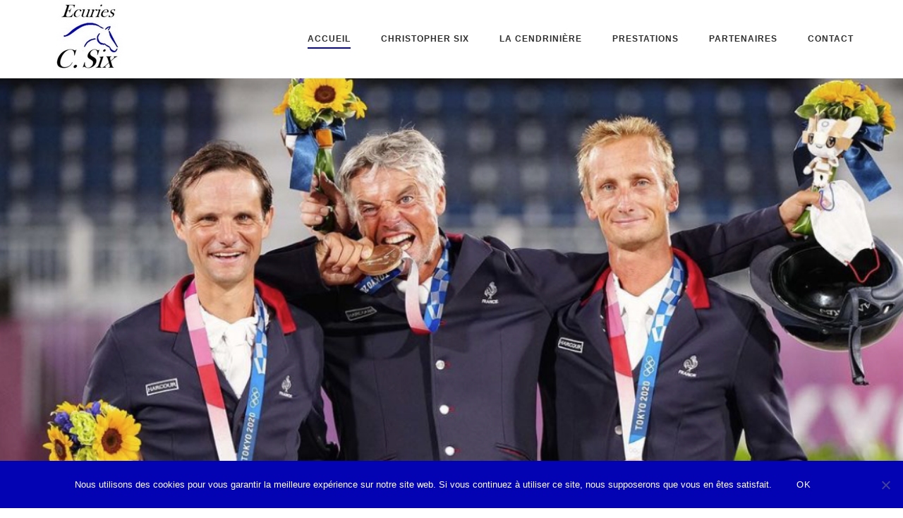

--- FILE ---
content_type: text/html; charset=UTF-8
request_url: https://www.christophersix.com/
body_size: 14760
content:
<!DOCTYPE html>
<html lang="fr-FR">
<head>
	<meta charset="UTF-8">
	<link rel="profile" href="https://gmpg.org/xfn/11">

	<meta name='robots' content='index, follow, max-image-preview:large, max-snippet:-1, max-video-preview:-1' />
	<style>img:is([sizes="auto" i], [sizes^="auto," i]) { contain-intrinsic-size: 3000px 1500px }</style>
	
	<!-- This site is optimized with the Yoast SEO plugin v24.7 - https://yoast.com/wordpress/plugins/seo/ -->
	<title>Ecuries de la Cendrinière - Christopher Six - Pensions box et box/paddock</title>
	<meta name="description" content="Cavalier international de CCE et membre du groupe 1 de l&#039;équipe de France Christopher Six vous accueille à Gazeran (78) pour des pensions, valorisation, ...." />
	<link rel="canonical" href="https://www.christophersix.com/" />
	<meta property="og:locale" content="fr_FR" />
	<meta property="og:type" content="website" />
	<meta property="og:title" content="Ecuries de la Cendrinière - Christopher Six - Pensions box et box/paddock" />
	<meta property="og:description" content="Cavalier international de CCE et membre du groupe 1 de l&#039;équipe de France Christopher Six vous accueille à Gazeran (78) pour des pensions, valorisation, ...." />
	<meta property="og:url" content="https://www.christophersix.com/" />
	<meta property="og:site_name" content="Ecuries de la Cendrinière - Christopher Six" />
	<meta property="article:publisher" content="https://www.facebook.com/lacendriniere.ventechevaux/" />
	<meta property="article:modified_time" content="2024-01-22T17:01:03+00:00" />
	<meta property="og:image" content="https://www.christophersix.com/wp-content/uploads/2019/06/partenaires-christopher-six-totem-de-brecey-cci4etoile-long-saumur-2019-cavalier-concours-complet-international-membre-equipe-de-france-pension-box-paddock-valorisation-coaching-gazeran-78.jpg" />
	<meta property="og:image:width" content="1000" />
	<meta property="og:image:height" content="666" />
	<meta property="og:image:type" content="image/jpeg" />
	<meta name="twitter:card" content="summary_large_image" />
	<script type="application/ld+json" class="yoast-schema-graph">{"@context":"https://schema.org","@graph":[{"@type":"WebPage","@id":"https://www.christophersix.com/","url":"https://www.christophersix.com/","name":"Ecuries de la Cendrinière - Christopher Six - Pensions box et box/paddock","isPartOf":{"@id":"https://www.christophersix.com/#website"},"about":{"@id":"https://www.christophersix.com/#organization"},"primaryImageOfPage":{"@id":"https://www.christophersix.com/#primaryimage"},"image":{"@id":"https://www.christophersix.com/#primaryimage"},"thumbnailUrl":"https://www.christophersix.com/wp-content/uploads/2019/06/Christopher-six-cavalier-concours-complet-international-membre-equipe-de-france-haras-de-la-cendriniere-logo-dynavena-150x150.png","datePublished":"2019-06-07T15:03:11+00:00","dateModified":"2024-01-22T17:01:03+00:00","description":"Cavalier international de CCE et membre du groupe 1 de l'équipe de France Christopher Six vous accueille à Gazeran (78) pour des pensions, valorisation, ....","breadcrumb":{"@id":"https://www.christophersix.com/#breadcrumb"},"inLanguage":"fr-FR","potentialAction":[{"@type":"ReadAction","target":["https://www.christophersix.com/"]}]},{"@type":"ImageObject","inLanguage":"fr-FR","@id":"https://www.christophersix.com/#primaryimage","url":"https://www.christophersix.com/wp-content/uploads/2019/06/Christopher-six-cavalier-concours-complet-international-membre-equipe-de-france-haras-de-la-cendriniere-logo-dynavena.png","contentUrl":"https://www.christophersix.com/wp-content/uploads/2019/06/Christopher-six-cavalier-concours-complet-international-membre-equipe-de-france-haras-de-la-cendriniere-logo-dynavena.png","width":238,"height":238},{"@type":"BreadcrumbList","@id":"https://www.christophersix.com/#breadcrumb","itemListElement":[{"@type":"ListItem","position":1,"name":"Accueil"}]},{"@type":"WebSite","@id":"https://www.christophersix.com/#website","url":"https://www.christophersix.com/","name":"Ecuries de la Cendrinière - Christopher Six","description":"Cavalier international de concours complet","publisher":{"@id":"https://www.christophersix.com/#organization"},"potentialAction":[{"@type":"SearchAction","target":{"@type":"EntryPoint","urlTemplate":"https://www.christophersix.com/?s={search_term_string}"},"query-input":{"@type":"PropertyValueSpecification","valueRequired":true,"valueName":"search_term_string"}}],"inLanguage":"fr-FR"},{"@type":"Organization","@id":"https://www.christophersix.com/#organization","name":"Ecuries de la cendrinière","url":"https://www.christophersix.com/","logo":{"@type":"ImageObject","inLanguage":"fr-FR","@id":"https://www.christophersix.com/#/schema/logo/image/","url":"https://www.christophersix.com/wp-content/uploads/2019/06/haras-de-la-cendriniere-christopher-six-cavalier-concours-complet-international-pensions-box-paddock-coaching-valorisation-concours-110px.jpg","contentUrl":"https://www.christophersix.com/wp-content/uploads/2019/06/haras-de-la-cendriniere-christopher-six-cavalier-concours-complet-international-pensions-box-paddock-coaching-valorisation-concours-110px.jpg","width":110,"height":110,"caption":"Ecuries de la cendrinière"},"image":{"@id":"https://www.christophersix.com/#/schema/logo/image/"},"sameAs":["https://www.facebook.com/lacendriniere.ventechevaux/","https://www.instagram.com/christopher_six_la_cendriniere/"]}]}</script>
	<!-- / Yoast SEO plugin. -->


<link rel='dns-prefetch' href='//www.googletagmanager.com' />
<link rel='dns-prefetch' href='//netdna.bootstrapcdn.com' />
<link rel="alternate" type="application/rss+xml" title="Ecuries de la Cendrinière - Christopher Six &raquo; Flux" href="https://www.christophersix.com/feed/" />
<link rel="alternate" type="application/rss+xml" title="Ecuries de la Cendrinière - Christopher Six &raquo; Flux des commentaires" href="https://www.christophersix.com/comments/feed/" />
<script type="text/javascript">
/* <![CDATA[ */
window._wpemojiSettings = {"baseUrl":"https:\/\/s.w.org\/images\/core\/emoji\/15.0.3\/72x72\/","ext":".png","svgUrl":"https:\/\/s.w.org\/images\/core\/emoji\/15.0.3\/svg\/","svgExt":".svg","source":{"concatemoji":"https:\/\/www.christophersix.com\/wp-includes\/js\/wp-emoji-release.min.js?ver=6.7.4"}};
/*! This file is auto-generated */
!function(i,n){var o,s,e;function c(e){try{var t={supportTests:e,timestamp:(new Date).valueOf()};sessionStorage.setItem(o,JSON.stringify(t))}catch(e){}}function p(e,t,n){e.clearRect(0,0,e.canvas.width,e.canvas.height),e.fillText(t,0,0);var t=new Uint32Array(e.getImageData(0,0,e.canvas.width,e.canvas.height).data),r=(e.clearRect(0,0,e.canvas.width,e.canvas.height),e.fillText(n,0,0),new Uint32Array(e.getImageData(0,0,e.canvas.width,e.canvas.height).data));return t.every(function(e,t){return e===r[t]})}function u(e,t,n){switch(t){case"flag":return n(e,"\ud83c\udff3\ufe0f\u200d\u26a7\ufe0f","\ud83c\udff3\ufe0f\u200b\u26a7\ufe0f")?!1:!n(e,"\ud83c\uddfa\ud83c\uddf3","\ud83c\uddfa\u200b\ud83c\uddf3")&&!n(e,"\ud83c\udff4\udb40\udc67\udb40\udc62\udb40\udc65\udb40\udc6e\udb40\udc67\udb40\udc7f","\ud83c\udff4\u200b\udb40\udc67\u200b\udb40\udc62\u200b\udb40\udc65\u200b\udb40\udc6e\u200b\udb40\udc67\u200b\udb40\udc7f");case"emoji":return!n(e,"\ud83d\udc26\u200d\u2b1b","\ud83d\udc26\u200b\u2b1b")}return!1}function f(e,t,n){var r="undefined"!=typeof WorkerGlobalScope&&self instanceof WorkerGlobalScope?new OffscreenCanvas(300,150):i.createElement("canvas"),a=r.getContext("2d",{willReadFrequently:!0}),o=(a.textBaseline="top",a.font="600 32px Arial",{});return e.forEach(function(e){o[e]=t(a,e,n)}),o}function t(e){var t=i.createElement("script");t.src=e,t.defer=!0,i.head.appendChild(t)}"undefined"!=typeof Promise&&(o="wpEmojiSettingsSupports",s=["flag","emoji"],n.supports={everything:!0,everythingExceptFlag:!0},e=new Promise(function(e){i.addEventListener("DOMContentLoaded",e,{once:!0})}),new Promise(function(t){var n=function(){try{var e=JSON.parse(sessionStorage.getItem(o));if("object"==typeof e&&"number"==typeof e.timestamp&&(new Date).valueOf()<e.timestamp+604800&&"object"==typeof e.supportTests)return e.supportTests}catch(e){}return null}();if(!n){if("undefined"!=typeof Worker&&"undefined"!=typeof OffscreenCanvas&&"undefined"!=typeof URL&&URL.createObjectURL&&"undefined"!=typeof Blob)try{var e="postMessage("+f.toString()+"("+[JSON.stringify(s),u.toString(),p.toString()].join(",")+"));",r=new Blob([e],{type:"text/javascript"}),a=new Worker(URL.createObjectURL(r),{name:"wpTestEmojiSupports"});return void(a.onmessage=function(e){c(n=e.data),a.terminate(),t(n)})}catch(e){}c(n=f(s,u,p))}t(n)}).then(function(e){for(var t in e)n.supports[t]=e[t],n.supports.everything=n.supports.everything&&n.supports[t],"flag"!==t&&(n.supports.everythingExceptFlag=n.supports.everythingExceptFlag&&n.supports[t]);n.supports.everythingExceptFlag=n.supports.everythingExceptFlag&&!n.supports.flag,n.DOMReady=!1,n.readyCallback=function(){n.DOMReady=!0}}).then(function(){return e}).then(function(){var e;n.supports.everything||(n.readyCallback(),(e=n.source||{}).concatemoji?t(e.concatemoji):e.wpemoji&&e.twemoji&&(t(e.twemoji),t(e.wpemoji)))}))}((window,document),window._wpemojiSettings);
/* ]]> */
</script>
<style id='wp-emoji-styles-inline-css' type='text/css'>

	img.wp-smiley, img.emoji {
		display: inline !important;
		border: none !important;
		box-shadow: none !important;
		height: 1em !important;
		width: 1em !important;
		margin: 0 0.07em !important;
		vertical-align: -0.1em !important;
		background: none !important;
		padding: 0 !important;
	}
</style>
<style id='classic-theme-styles-inline-css' type='text/css'>
/*! This file is auto-generated */
.wp-block-button__link{color:#fff;background-color:#32373c;border-radius:9999px;box-shadow:none;text-decoration:none;padding:calc(.667em + 2px) calc(1.333em + 2px);font-size:1.125em}.wp-block-file__button{background:#32373c;color:#fff;text-decoration:none}
</style>
<style id='global-styles-inline-css' type='text/css'>
:root{--wp--preset--aspect-ratio--square: 1;--wp--preset--aspect-ratio--4-3: 4/3;--wp--preset--aspect-ratio--3-4: 3/4;--wp--preset--aspect-ratio--3-2: 3/2;--wp--preset--aspect-ratio--2-3: 2/3;--wp--preset--aspect-ratio--16-9: 16/9;--wp--preset--aspect-ratio--9-16: 9/16;--wp--preset--color--black: #000000;--wp--preset--color--cyan-bluish-gray: #abb8c3;--wp--preset--color--white: #ffffff;--wp--preset--color--pale-pink: #f78da7;--wp--preset--color--vivid-red: #cf2e2e;--wp--preset--color--luminous-vivid-orange: #ff6900;--wp--preset--color--luminous-vivid-amber: #fcb900;--wp--preset--color--light-green-cyan: #7bdcb5;--wp--preset--color--vivid-green-cyan: #00d084;--wp--preset--color--pale-cyan-blue: #8ed1fc;--wp--preset--color--vivid-cyan-blue: #0693e3;--wp--preset--color--vivid-purple: #9b51e0;--wp--preset--gradient--vivid-cyan-blue-to-vivid-purple: linear-gradient(135deg,rgba(6,147,227,1) 0%,rgb(155,81,224) 100%);--wp--preset--gradient--light-green-cyan-to-vivid-green-cyan: linear-gradient(135deg,rgb(122,220,180) 0%,rgb(0,208,130) 100%);--wp--preset--gradient--luminous-vivid-amber-to-luminous-vivid-orange: linear-gradient(135deg,rgba(252,185,0,1) 0%,rgba(255,105,0,1) 100%);--wp--preset--gradient--luminous-vivid-orange-to-vivid-red: linear-gradient(135deg,rgba(255,105,0,1) 0%,rgb(207,46,46) 100%);--wp--preset--gradient--very-light-gray-to-cyan-bluish-gray: linear-gradient(135deg,rgb(238,238,238) 0%,rgb(169,184,195) 100%);--wp--preset--gradient--cool-to-warm-spectrum: linear-gradient(135deg,rgb(74,234,220) 0%,rgb(151,120,209) 20%,rgb(207,42,186) 40%,rgb(238,44,130) 60%,rgb(251,105,98) 80%,rgb(254,248,76) 100%);--wp--preset--gradient--blush-light-purple: linear-gradient(135deg,rgb(255,206,236) 0%,rgb(152,150,240) 100%);--wp--preset--gradient--blush-bordeaux: linear-gradient(135deg,rgb(254,205,165) 0%,rgb(254,45,45) 50%,rgb(107,0,62) 100%);--wp--preset--gradient--luminous-dusk: linear-gradient(135deg,rgb(255,203,112) 0%,rgb(199,81,192) 50%,rgb(65,88,208) 100%);--wp--preset--gradient--pale-ocean: linear-gradient(135deg,rgb(255,245,203) 0%,rgb(182,227,212) 50%,rgb(51,167,181) 100%);--wp--preset--gradient--electric-grass: linear-gradient(135deg,rgb(202,248,128) 0%,rgb(113,206,126) 100%);--wp--preset--gradient--midnight: linear-gradient(135deg,rgb(2,3,129) 0%,rgb(40,116,252) 100%);--wp--preset--font-size--small: 13px;--wp--preset--font-size--medium: 20px;--wp--preset--font-size--large: 36px;--wp--preset--font-size--x-large: 42px;--wp--preset--spacing--20: 0.44rem;--wp--preset--spacing--30: 0.67rem;--wp--preset--spacing--40: 1rem;--wp--preset--spacing--50: 1.5rem;--wp--preset--spacing--60: 2.25rem;--wp--preset--spacing--70: 3.38rem;--wp--preset--spacing--80: 5.06rem;--wp--preset--shadow--natural: 6px 6px 9px rgba(0, 0, 0, 0.2);--wp--preset--shadow--deep: 12px 12px 50px rgba(0, 0, 0, 0.4);--wp--preset--shadow--sharp: 6px 6px 0px rgba(0, 0, 0, 0.2);--wp--preset--shadow--outlined: 6px 6px 0px -3px rgba(255, 255, 255, 1), 6px 6px rgba(0, 0, 0, 1);--wp--preset--shadow--crisp: 6px 6px 0px rgba(0, 0, 0, 1);}:where(.is-layout-flex){gap: 0.5em;}:where(.is-layout-grid){gap: 0.5em;}body .is-layout-flex{display: flex;}.is-layout-flex{flex-wrap: wrap;align-items: center;}.is-layout-flex > :is(*, div){margin: 0;}body .is-layout-grid{display: grid;}.is-layout-grid > :is(*, div){margin: 0;}:where(.wp-block-columns.is-layout-flex){gap: 2em;}:where(.wp-block-columns.is-layout-grid){gap: 2em;}:where(.wp-block-post-template.is-layout-flex){gap: 1.25em;}:where(.wp-block-post-template.is-layout-grid){gap: 1.25em;}.has-black-color{color: var(--wp--preset--color--black) !important;}.has-cyan-bluish-gray-color{color: var(--wp--preset--color--cyan-bluish-gray) !important;}.has-white-color{color: var(--wp--preset--color--white) !important;}.has-pale-pink-color{color: var(--wp--preset--color--pale-pink) !important;}.has-vivid-red-color{color: var(--wp--preset--color--vivid-red) !important;}.has-luminous-vivid-orange-color{color: var(--wp--preset--color--luminous-vivid-orange) !important;}.has-luminous-vivid-amber-color{color: var(--wp--preset--color--luminous-vivid-amber) !important;}.has-light-green-cyan-color{color: var(--wp--preset--color--light-green-cyan) !important;}.has-vivid-green-cyan-color{color: var(--wp--preset--color--vivid-green-cyan) !important;}.has-pale-cyan-blue-color{color: var(--wp--preset--color--pale-cyan-blue) !important;}.has-vivid-cyan-blue-color{color: var(--wp--preset--color--vivid-cyan-blue) !important;}.has-vivid-purple-color{color: var(--wp--preset--color--vivid-purple) !important;}.has-black-background-color{background-color: var(--wp--preset--color--black) !important;}.has-cyan-bluish-gray-background-color{background-color: var(--wp--preset--color--cyan-bluish-gray) !important;}.has-white-background-color{background-color: var(--wp--preset--color--white) !important;}.has-pale-pink-background-color{background-color: var(--wp--preset--color--pale-pink) !important;}.has-vivid-red-background-color{background-color: var(--wp--preset--color--vivid-red) !important;}.has-luminous-vivid-orange-background-color{background-color: var(--wp--preset--color--luminous-vivid-orange) !important;}.has-luminous-vivid-amber-background-color{background-color: var(--wp--preset--color--luminous-vivid-amber) !important;}.has-light-green-cyan-background-color{background-color: var(--wp--preset--color--light-green-cyan) !important;}.has-vivid-green-cyan-background-color{background-color: var(--wp--preset--color--vivid-green-cyan) !important;}.has-pale-cyan-blue-background-color{background-color: var(--wp--preset--color--pale-cyan-blue) !important;}.has-vivid-cyan-blue-background-color{background-color: var(--wp--preset--color--vivid-cyan-blue) !important;}.has-vivid-purple-background-color{background-color: var(--wp--preset--color--vivid-purple) !important;}.has-black-border-color{border-color: var(--wp--preset--color--black) !important;}.has-cyan-bluish-gray-border-color{border-color: var(--wp--preset--color--cyan-bluish-gray) !important;}.has-white-border-color{border-color: var(--wp--preset--color--white) !important;}.has-pale-pink-border-color{border-color: var(--wp--preset--color--pale-pink) !important;}.has-vivid-red-border-color{border-color: var(--wp--preset--color--vivid-red) !important;}.has-luminous-vivid-orange-border-color{border-color: var(--wp--preset--color--luminous-vivid-orange) !important;}.has-luminous-vivid-amber-border-color{border-color: var(--wp--preset--color--luminous-vivid-amber) !important;}.has-light-green-cyan-border-color{border-color: var(--wp--preset--color--light-green-cyan) !important;}.has-vivid-green-cyan-border-color{border-color: var(--wp--preset--color--vivid-green-cyan) !important;}.has-pale-cyan-blue-border-color{border-color: var(--wp--preset--color--pale-cyan-blue) !important;}.has-vivid-cyan-blue-border-color{border-color: var(--wp--preset--color--vivid-cyan-blue) !important;}.has-vivid-purple-border-color{border-color: var(--wp--preset--color--vivid-purple) !important;}.has-vivid-cyan-blue-to-vivid-purple-gradient-background{background: var(--wp--preset--gradient--vivid-cyan-blue-to-vivid-purple) !important;}.has-light-green-cyan-to-vivid-green-cyan-gradient-background{background: var(--wp--preset--gradient--light-green-cyan-to-vivid-green-cyan) !important;}.has-luminous-vivid-amber-to-luminous-vivid-orange-gradient-background{background: var(--wp--preset--gradient--luminous-vivid-amber-to-luminous-vivid-orange) !important;}.has-luminous-vivid-orange-to-vivid-red-gradient-background{background: var(--wp--preset--gradient--luminous-vivid-orange-to-vivid-red) !important;}.has-very-light-gray-to-cyan-bluish-gray-gradient-background{background: var(--wp--preset--gradient--very-light-gray-to-cyan-bluish-gray) !important;}.has-cool-to-warm-spectrum-gradient-background{background: var(--wp--preset--gradient--cool-to-warm-spectrum) !important;}.has-blush-light-purple-gradient-background{background: var(--wp--preset--gradient--blush-light-purple) !important;}.has-blush-bordeaux-gradient-background{background: var(--wp--preset--gradient--blush-bordeaux) !important;}.has-luminous-dusk-gradient-background{background: var(--wp--preset--gradient--luminous-dusk) !important;}.has-pale-ocean-gradient-background{background: var(--wp--preset--gradient--pale-ocean) !important;}.has-electric-grass-gradient-background{background: var(--wp--preset--gradient--electric-grass) !important;}.has-midnight-gradient-background{background: var(--wp--preset--gradient--midnight) !important;}.has-small-font-size{font-size: var(--wp--preset--font-size--small) !important;}.has-medium-font-size{font-size: var(--wp--preset--font-size--medium) !important;}.has-large-font-size{font-size: var(--wp--preset--font-size--large) !important;}.has-x-large-font-size{font-size: var(--wp--preset--font-size--x-large) !important;}
:where(.wp-block-post-template.is-layout-flex){gap: 1.25em;}:where(.wp-block-post-template.is-layout-grid){gap: 1.25em;}
:where(.wp-block-columns.is-layout-flex){gap: 2em;}:where(.wp-block-columns.is-layout-grid){gap: 2em;}
:root :where(.wp-block-pullquote){font-size: 1.5em;line-height: 1.6;}
</style>
<link rel='stylesheet' id='cookie-notice-front-css' href='https://www.christophersix.com/wp-content/plugins/cookie-notice/css/front.min.css?ver=2.5.5' type='text/css' media='all' />
<link rel='stylesheet' id='siteorigin-corp-style-css' href='https://www.christophersix.com/wp-content/themes/siteorigin-corp/style.min.css?ver=1.20.9' type='text/css' media='all' />
<link rel='stylesheet' id='siteorigin-corp-icons-css' href='https://www.christophersix.com/wp-content/themes/siteorigin-corp/css/siteorigin-corp-icons.min.css?ver=.min' type='text/css' media='all' />
<link rel='stylesheet' id='fontawesome-css' href='//netdna.bootstrapcdn.com/font-awesome/3.2.1/css/font-awesome.min.css?ver=1.3.9' type='text/css' media='all' />
<!--[if IE 7]>
<link rel='stylesheet' id='fontawesome-ie-css' href='//netdna.bootstrapcdn.com/font-awesome/3.2.1/css/font-awesome-ie7.min.css?ver=1.3.9' type='text/css' media='all' />
<![endif]-->
<link rel='stylesheet' id='elementor-icons-css' href='https://www.christophersix.com/wp-content/plugins/elementor/assets/lib/eicons/css/elementor-icons.min.css?ver=5.36.0' type='text/css' media='all' />
<link rel='stylesheet' id='elementor-frontend-css' href='https://www.christophersix.com/wp-content/plugins/elementor/assets/css/frontend.min.css?ver=3.28.0' type='text/css' media='all' />
<link rel='stylesheet' id='elementor-post-533-css' href='https://www.christophersix.com/wp-content/uploads/elementor/css/post-533.css?ver=1742315158' type='text/css' media='all' />
<link rel='stylesheet' id='elementor-pro-css' href='https://www.christophersix.com/wp-content/plugins/elementor-pro/assets/css/frontend.min.css?ver=3.20.0' type='text/css' media='all' />
<link rel='stylesheet' id='font-awesome-css' href='https://www.christophersix.com/wp-content/plugins/elementor/assets/lib/font-awesome/css/font-awesome.min.css?ver=4.7.0' type='text/css' media='all' />
<link rel='stylesheet' id='widget-heading-css' href='https://www.christophersix.com/wp-content/plugins/elementor/assets/css/widget-heading.min.css?ver=3.28.0' type='text/css' media='all' />
<link rel='stylesheet' id='swiper-css' href='https://www.christophersix.com/wp-content/plugins/elementor/assets/lib/swiper/v8/css/swiper.min.css?ver=8.4.5' type='text/css' media='all' />
<link rel='stylesheet' id='e-swiper-css' href='https://www.christophersix.com/wp-content/plugins/elementor/assets/css/conditionals/e-swiper.min.css?ver=3.28.0' type='text/css' media='all' />
<link rel='stylesheet' id='widget-image-carousel-css' href='https://www.christophersix.com/wp-content/plugins/elementor/assets/css/widget-image-carousel.min.css?ver=3.28.0' type='text/css' media='all' />
<link rel='stylesheet' id='e-animation-shrink-css' href='https://www.christophersix.com/wp-content/plugins/elementor/assets/lib/animations/styles/e-animation-shrink.min.css?ver=3.28.0' type='text/css' media='all' />
<link rel='stylesheet' id='widget-social-icons-css' href='https://www.christophersix.com/wp-content/plugins/elementor/assets/css/widget-social-icons.min.css?ver=3.28.0' type='text/css' media='all' />
<link rel='stylesheet' id='e-apple-webkit-css' href='https://www.christophersix.com/wp-content/plugins/elementor/assets/css/conditionals/apple-webkit.min.css?ver=3.28.0' type='text/css' media='all' />
<link rel='stylesheet' id='elementor-post-19-css' href='https://www.christophersix.com/wp-content/uploads/elementor/css/post-19.css?ver=1742315158' type='text/css' media='all' />
<link rel='stylesheet' id='elementor-gf-local-roboto-css' href='https://www.christophersix.com/wp-content/uploads/elementor/google-fonts/css/roboto.css?ver=1742315166' type='text/css' media='all' />
<link rel='stylesheet' id='elementor-gf-local-robotoslab-css' href='https://www.christophersix.com/wp-content/uploads/elementor/google-fonts/css/robotoslab.css?ver=1742315172' type='text/css' media='all' />
		<style>
			/* Accessible for screen readers but hidden from view */
			.fa-hidden { position:absolute; left:-10000px; top:auto; width:1px; height:1px; overflow:hidden; }
			.rtl .fa-hidden { left:10000px; }
			.fa-showtext { margin-right: 5px; }
		</style>
		<script type="text/javascript" id="cookie-notice-front-js-before">
/* <![CDATA[ */
var cnArgs = {"ajaxUrl":"https:\/\/www.christophersix.com\/wp-admin\/admin-ajax.php","nonce":"e7809c9660","hideEffect":"fade","position":"bottom","onScroll":false,"onScrollOffset":100,"onClick":false,"cookieName":"cookie_notice_accepted","cookieTime":2592000,"cookieTimeRejected":2592000,"globalCookie":false,"redirection":false,"cache":false,"revokeCookies":false,"revokeCookiesOpt":"automatic"};
/* ]]> */
</script>
<script type="text/javascript" src="https://www.christophersix.com/wp-content/plugins/cookie-notice/js/front.min.js?ver=2.5.5" id="cookie-notice-front-js"></script>
<script type="text/javascript" src="https://www.christophersix.com/wp-includes/js/jquery/jquery.min.js?ver=3.7.1" id="jquery-core-js"></script>
<script type="text/javascript" src="https://www.christophersix.com/wp-includes/js/jquery/jquery-migrate.min.js?ver=3.4.1" id="jquery-migrate-js"></script>

<!-- Extrait de code de la balise Google (gtag.js) ajouté par Site Kit -->

<!-- Extrait Google Analytics ajouté par Site Kit -->
<script type="text/javascript" src="https://www.googletagmanager.com/gtag/js?id=G-0CNEB5XGRV" id="google_gtagjs-js" async></script>
<script type="text/javascript" id="google_gtagjs-js-after">
/* <![CDATA[ */
window.dataLayer = window.dataLayer || [];function gtag(){dataLayer.push(arguments);}
gtag("set","linker",{"domains":["www.christophersix.com"]});
gtag("js", new Date());
gtag("set", "developer_id.dZTNiMT", true);
gtag("config", "G-0CNEB5XGRV");
/* ]]> */
</script>

<!-- Extrait de code de la balise Google de fin (gtag.js) ajouté par Site Kit -->
<link rel="https://api.w.org/" href="https://www.christophersix.com/wp-json/" /><link rel="alternate" title="JSON" type="application/json" href="https://www.christophersix.com/wp-json/wp/v2/pages/19" /><link rel="EditURI" type="application/rsd+xml" title="RSD" href="https://www.christophersix.com/xmlrpc.php?rsd" />
<meta name="generator" content="WordPress 6.7.4" />
<link rel='shortlink' href='https://www.christophersix.com/' />
<link rel="alternate" title="oEmbed (JSON)" type="application/json+oembed" href="https://www.christophersix.com/wp-json/oembed/1.0/embed?url=https%3A%2F%2Fwww.christophersix.com%2F" />
<link rel="alternate" title="oEmbed (XML)" type="text/xml+oembed" href="https://www.christophersix.com/wp-json/oembed/1.0/embed?url=https%3A%2F%2Fwww.christophersix.com%2F&#038;format=xml" />
<meta name="generator" content="Site Kit by Google 1.148.0" />	<meta name="viewport" content="width=device-width, initial-scale=1">
<meta name="generator" content="Elementor 3.28.0; features: additional_custom_breakpoints, e_local_google_fonts; settings: css_print_method-external, google_font-enabled, font_display-auto">
			<style>
				.e-con.e-parent:nth-of-type(n+4):not(.e-lazyloaded):not(.e-no-lazyload),
				.e-con.e-parent:nth-of-type(n+4):not(.e-lazyloaded):not(.e-no-lazyload) * {
					background-image: none !important;
				}
				@media screen and (max-height: 1024px) {
					.e-con.e-parent:nth-of-type(n+3):not(.e-lazyloaded):not(.e-no-lazyload),
					.e-con.e-parent:nth-of-type(n+3):not(.e-lazyloaded):not(.e-no-lazyload) * {
						background-image: none !important;
					}
				}
				@media screen and (max-height: 640px) {
					.e-con.e-parent:nth-of-type(n+2):not(.e-lazyloaded):not(.e-no-lazyload),
					.e-con.e-parent:nth-of-type(n+2):not(.e-lazyloaded):not(.e-no-lazyload) * {
						background-image: none !important;
					}
				}
			</style>
			<style type="text/css" id="custom-background-css">
body.custom-background { background-color: #ffffff; }
</style>
					<style type="text/css" id="siteorigin-corp-settings-custom" data-siteorigin-settings="true">
					/* style */ body,button,input,select,optgroup,textarea { color: #000000; font-family: "Helvetica Neue", sans-serif; font-weight: normal;  } h1,h2,h3,h4,h5,h6 { color: #0a0a0a; font-family: "Helvetica Neue", sans-serif; font-weight: normal;  } h1 a,h1 a:visited,h2 a,h2 a:visited,h3 a,h3 a:visited,h4 a,h4 a:visited,h5 a,h5 a:visited,h6 a,h6 a:visited { color: #0a0a0a; } .sub-heading,.comments-title,.comment-reply-title,.related-projects-section h3,.yarpp-related .related-posts,.related-posts-section .related-posts,.site-content #primary .sharedaddy h3,.site-content #jp-relatedposts .jp-relatedposts-headline { color: #000000; } blockquote { border-left: 3px solid #0303b3; } blockquote cite { color: #000000; } abbr,acronym { border-bottom: 1px dotted #000000; } hr { background-color: #ffffff; } table { border: 1px solid #ffffff; font-family: "Helvetica Neue", sans-serif; font-weight: normal;  } table thead th { color: #0a0a0a; } table th,table td { border: 1px solid #ffffff; } .button,button,input[type=button],input[type=reset],input[type=submit] { background: #0303b3; font-family: "Helvetica Neue", sans-serif; font-weight: normal;  } .button:hover,button:hover,input[type=button]:hover,input[type=reset]:hover,input[type=submit]:hover { background: rgba(3,3,179,0.8); } .button:active,.button:focus,button:active,button:focus,input[type=button]:active,input[type=button]:focus,input[type=reset]:active,input[type=reset]:focus,input[type=submit]:active,input[type=submit]:focus { background: #0303b3; } input[type=text],input[type=email],input[type=url],input[type=password],input[type=search],input[type=number],input[type=tel],input[type=range],input[type=date],input[type=month],input[type=week],input[type=time],input[type=datetime],input[type=datetime-local],input[type=color],textarea { border: 1px solid #ffffff; } input[type=text]:focus,input[type=email]:focus,input[type=url]:focus,input[type=password]:focus,input[type=search]:focus,input[type=number]:focus,input[type=tel]:focus,input[type=range]:focus,input[type=date]:focus,input[type=month]:focus,input[type=week]:focus,input[type=time]:focus,input[type=datetime]:focus,input[type=datetime-local]:focus,input[type=color]:focus,textarea:focus { border-color: rgba(255,255,255,0.8); } select { border: 1px solid #ffffff; } label { color: #0a0a0a; } fieldset legend { color: #0a0a0a; font-family: "Helvetica Neue", sans-serif; font-weight: normal;  } a { color: #0303b3; } a:visited { color: #0303b3; } a:hover,a:focus,a:active { color: #000000; }   .link-underline.main-navigation ul .sub-menu li:first-of-type { border-top: 2px solid #0303b3; } .link-underline.main-navigation ul .children li:first-of-type { border-top: 2px solid #0303b3; } .main-navigation ul li { font-family: "Helvetica Neue", sans-serif; font-weight: normal;  }  #site-navigation.main-navigation ul .menu-button a { background: #0303b3; } #site-navigation.main-navigation ul .menu-button a:hover { background: rgba(3,3,179,0.8); } [class*=overlap] .main-navigation:not(.link-underline) div > ul:not(.cart_list) > li:hover > a { color: #0303b3; } .link-underline.main-navigation div > ul:not(.cart_list) > li:hover > a { border-color: #0303b3; } .main-navigation:not(.link-underline) div > ul:not(.cart_list) > li:hover > a { color: #0303b3; } .main-navigation div > ul:not(.cart_list) > li.current > a,.main-navigation div > ul:not(.cart_list) > li.current_page_item > a,.main-navigation div > ul:not(.cart_list) > li.current-menu-item > a,.main-navigation div > ul:not(.cart_list) > li.current_page_ancestor > a,.main-navigation div > ul:not(.cart_list) > li.current-menu-ancestor > a { border-color: #0303b3; } .main-navigation:not(.link-underline) div > ul:not(.cart_list) > li.current > a,.main-navigation:not(.link-underline) div > ul:not(.cart_list) > li.current_page_item > a,.main-navigation:not(.link-underline) div > ul:not(.cart_list) > li.current-menu-item > a,.main-navigation:not(.link-underline) div > ul:not(.cart_list) > li.current_page_ancestor > a,.main-navigation:not(.link-underline) div > ul:not(.cart_list) > li.current-menu-ancestor > a { color: #0303b3; } [class*=overlap] .main-navigation:not(.link-underline) div > ul:not(.cart_list) > li.current > a,[class*=overlap] .main-navigation:not(.link-underline) div > ul:not(.cart_list) > li.current_page_item > a,[class*=overlap] .main-navigation:not(.link-underline) div > ul:not(.cart_list) > li.current-menu-item > a,[class*=overlap] .main-navigation:not(.link-underline) div > ul:not(.cart_list) > li.current_page_ancestor > a,[class*=overlap] .main-navigation:not(.link-underline) div > ul:not(.cart_list) > li.current-menu-ancestor > a { color: #0303b3; }    #mobile-navigation ul li { font-family: "Helvetica Neue", sans-serif; font-weight: normal;  }     .pagination .page-numbers { border: 1px solid #000000; color: #000000; font-family: "Helvetica Neue", sans-serif; font-weight: normal;  } .pagination .page-numbers:visited { color: #000000; } .pagination .page-numbers:hover,.pagination .page-numbers:focus { border-color: #0303b3; color: #0303b3; } .pagination .page-numbers.dots:hover { color: #000000; } .pagination .current { border-color: #0303b3; color: #0303b3; } .post-navigation { border-top: 1px solid #ffffff; } .post-navigation a span { color: #000000; } .post-navigation a div { color: #0a0a0a; font-family: "Helvetica Neue", sans-serif; font-weight: normal;  } .post-navigation a:hover div { color: #0303b3; } .comment-navigation a { color: #000000; } .comment-navigation a:hover { color: #0303b3; } .breadcrumbs { color: #000000; } .breadcrumbs a { color: #000000; } .breadcrumbs a:hover { color: #0303b3; } .site-main #infinite-handle span button { border-color: #0a0a0a; color: #0a0a0a; } .site-main #infinite-handle span button:hover { border-color: #0303b3; color: #0303b3; } .site-content #jp-relatedposts .jp-relatedposts-headline { font-family: "Helvetica Neue", sans-serif; font-weight: normal;  } .site-content #jp-relatedposts .jp-relatedposts-items .jp-relatedposts-post .jp-relatedposts-post-title a { color: #0a0a0a; font-family: "Helvetica Neue", sans-serif; font-weight: normal;  } .site-content #jp-relatedposts .jp-relatedposts-items .jp-relatedposts-post .jp-relatedposts-post-title a:hover { color: #0303b3; } .site-content #jp-relatedposts .jp-relatedposts-items .jp-relatedposts-post .jp-relatedposts-post-date,.site-content #jp-relatedposts .jp-relatedposts-items .jp-relatedposts-post .jp-relatedposts-post-context { color: #000000; } .site-content #primary .sharedaddy { border-top: 1px solid #ffffff; } .widget-area .widget:not(.widget_tag_cloud):not(.widget_shopping_cart) a:not(.button) { color: #000000; } .widget-area .widget:not(.widget_tag_cloud):not(.widget_shopping_cart) a:not(.button):hover { color: #0303b3; } .widget_calendar .calendar_wrap { border: 1px solid #ffffff; } .widget_calendar .wp-calendar-table caption { color: #0a0a0a; } .widget_calendar .wp-calendar-table tbody td a { color: #0303b3; } .widget_calendar .wp-calendar-table tbody td a:hover { color: #000000; } .widget_calendar .wp-calendar-nav .wp-calendar-nav-prev a,.widget_calendar .wp-calendar-nav .wp-calendar-nav-next a { color: #0a0a0a; } .widget_calendar .wp-calendar-nav .wp-calendar-nav-prev a:hover,.widget_calendar .wp-calendar-nav .wp-calendar-nav-next a:hover { color: #0303b3; } .widget_archive li,.widget_categories li { color: #000000; } .widget_archive li a,.widget_categories li a { color: #0a0a0a; } .widget_archive li span,.widget_categories li span { color: #000000; } .widget_recent_comments .recentcomments { color: #000000; } .widget_recent_comments .recentcomments .comment-author-link { color: #0a0a0a; } .widget_recent_comments .recentcomments .comment-author-link:before { color: #000000; } .widget_recent_comments .recentcomments a { color: #0a0a0a; }     .widget.widget_recent_entries ul li { color: #000000; } .widget.widget_recent_entries ul li a { color: #0a0a0a; } .widget.recent-posts-extended h3 { color: #0a0a0a; } .widget.recent-posts-extended h3 a { color: #0a0a0a; } .widget.recent-posts-extended h3 a:hover { color: #000000; } .widget.recent-posts-extended time { color: #000000; }  .site-footer .widgets .widget.widget_tag_cloud a { color: #000000; } .sidebar .content-area { margin: 0 - 0 0; } .sidebar .site-main { margin: 0  0 0; } .sidebar-left .content-area { margin: 0 0 0 -; } .sidebar-left .site-main { margin: 0 0 0 ; } .widget-area { width: ; } @media (max-width: 768px) { .widget-area { border-top: 1px solid #ffffff; } } .site-header { border-bottom: 1px solid #ffffff; padding: 0px 0; } .site-header .site-branding .site-title { font-family: "Helvetica Neue", sans-serif; font-weight: normal;  } .site-header .site-branding .site-title a { color: #000000; } .site-header .site-branding .site-description { color: #000000; font-family: "Helvetica Neue", sans-serif; font-weight: normal;  } .site-header,.masthead-sentinel { margin-bottom: 0px; }  #fullscreen-search span { font-family: "Helvetica Neue", sans-serif; font-weight: normal;  }    .entry-title { color: #0a0a0a; } .entry-title a:hover { color: #000000; } .entry-meta { font-family: "Helvetica Neue", sans-serif; font-weight: normal;  } .entry-meta span { color: #000000; } .entry-meta span a:hover { color: #0303b3; } .page-links .page-links-title { color: #000000; } .page-links .post-page-numbers { border: 1px solid #000000; color: #000000; font-family: "Helvetica Neue", sans-serif; font-weight: normal;  } .page-links .post-page-numbers:hover,.page-links .post-page-numbers.current { border-color: #0303b3; color: #0303b3; } .tags-links a,.widget_tag_cloud a { color: #000000; } .tags-links a:hover,.widget_tag_cloud a:hover { background: #0303b3; } .tags-links a:hover:after,.widget_tag_cloud a:hover:after { border-right-color: #0303b3; } .blog-layout-grid article { border: 1px solid #ffffff; } .blog-layout-standard article .corp-content-wrapper { border: 1px solid #ffffff; } .blog-layout-offset article .entry-header .entry-time { color: #000000; } .blog-layout-offset article .entry-offset .entry-author-link,.blog-layout-offset article .entry-offset .entry-categories,.blog-layout-offset article .entry-offset .entry-comments { color: #000000; } .blog-layout-offset article .entry-offset .entry-author-link a,.blog-layout-offset article .entry-offset .entry-categories a,.blog-layout-offset article .entry-offset .entry-comments a { color: #0a0a0a; } .blog-layout-offset article .entry-offset .entry-author-link a:hover,.blog-layout-offset article .entry-offset .entry-categories a:hover,.blog-layout-offset article .entry-offset .entry-comments a:hover { color: #0303b3; } .blog-layout-offset article .corp-content-wrapper { border: 1px solid #ffffff; } .blog-layout-alternate .hentry { border: 1px solid #ffffff; } .content-area .blog-layout-masonry article .corp-content-wrapper { border: 1px solid #ffffff; } .search-results .page-title span { color: #0303b3; } .search-results .hentry { border: 1px solid #ffffff; } .search-form button[type=submit] svg path { fill: #000000; } .author-box { border-top: 1px solid #ffffff; } .author-box .author-description span a { color: #000000; } .author-box .author-description span a:hover { color: #0303b3; } .yarpp-related ol li .corp-content-wrapper,.related-posts-section ol li .corp-content-wrapper { border: 1px solid #ffffff; } .yarpp-related ol li .related-post-title:hover,.related-posts-section ol li .related-post-title:hover { color: #0303b3; } .yarpp-related ol li .related-post-date,.related-posts-section ol li .related-post-date { color: #000000; } .yarpp-related ol li .related-post-date:hover,.related-posts-section ol li .related-post-date:hover { color: #0303b3; } .portfolio-filter-terms button { color: #000000; } .portfolio-filter-terms button:hover { color: #0a0a0a; } .portfolio-filter-terms button.active { border-bottom: 2px solid #0a0a0a; color: #0a0a0a; } .entry-thumbnail:hover .entry-overlay { border: 2px solid #000000; } .archive-project .entry-title { color: #0a0a0a; } .archive-project .entry-divider { border: solid #0a0a0a 1px; } .archive-project .entry-project-type { color: #000000; } .jetpack-portfolio-shortcode .portfolio-entry { border: 1px solid #ffffff; } .jetpack-portfolio-shortcode .portfolio-entry .portfolio-entry-meta span { color: #000000; } .jetpack-portfolio-shortcode .portfolio-entry .portfolio-entry-meta a { color: #0a0a0a; } .jetpack-portfolio-shortcode .portfolio-entry .portfolio-entry-meta a:hover { color: #000000; } .comment-list .comment,.comment-list .pingback { color: #000000; } .comment-list .comment .comment-box,.comment-list .pingback .comment-box { border-bottom: 1px solid #ffffff; } .comment-list .comment .author,.comment-list .pingback .author { color: #0a0a0a; font-family: "Helvetica Neue", sans-serif; font-weight: normal;  } .comment-list .comment .author a,.comment-list .pingback .author a { color: #0a0a0a; } .comment-list .comment .author a:hover,.comment-list .pingback .author a:hover { color: #000000; } .comment-list .comment .date,.comment-list .pingback .date { color: #000000; } .comment-list .comment .comment-reply-link,.comment-list .pingback .comment-reply-link { color: #0a0a0a; font-family: "Helvetica Neue", sans-serif; font-weight: normal;  } .comment-list .comment .comment-reply-link:hover,.comment-list .pingback .comment-reply-link:hover { color: #0303b3; } .comment-reply-title #cancel-comment-reply-link { color: #000000; } .comment-reply-title #cancel-comment-reply-link:hover { color: #0303b3; } #commentform .comment-notes a,#commentform .logged-in-as a { color: #000000; } #commentform .comment-notes a:hover,#commentform .logged-in-as a:hover { color: #0303b3; }          .wp-caption { color: #000000; } .flexslider { background: #0a0a0a; } .featured-posts-slider .slides .slide { background-color: #000000; }@media (max-width: 768px) { #masthead .search-toggle { margin: 0 20px 0 0; } .site-header .shopping-cart { margin: 0 37px 0 0; } #masthead #mobile-menu-button { display: inline-block; } #masthead .main-navigation:not(.mega-menu) ul:not(.shopping-cart) { display: none; } #masthead .main-navigation .search-icon { display: none; } .site-header.centered .site-branding { margin: 0; padding-right: 20px; text-align: left; } .centered.site-header .site-header-inner { flex-direction: row; } .site-header.centered .main-navigation { text-align: left; } } @media (min-width: 769px) { #masthead #mobile-navigation { display: none; } }.tags-links a:after, .widget_tag_cloud a:after { background: #ffffff; }				</style>
				<link rel="icon" href="https://www.christophersix.com/wp-content/uploads/2019/06/haras-de-la-cendriniere-christopher-six-cavalier-concours-complet-international-pensions-box-paddock-coaching-valorisation-concours-110px.jpg" sizes="32x32" />
<link rel="icon" href="https://www.christophersix.com/wp-content/uploads/2019/06/haras-de-la-cendriniere-christopher-six-cavalier-concours-complet-international-pensions-box-paddock-coaching-valorisation-concours-110px.jpg" sizes="192x192" />
<link rel="apple-touch-icon" href="https://www.christophersix.com/wp-content/uploads/2019/06/haras-de-la-cendriniere-christopher-six-cavalier-concours-complet-international-pensions-box-paddock-coaching-valorisation-concours-110px.jpg" />
<meta name="msapplication-TileImage" content="https://www.christophersix.com/wp-content/uploads/2019/06/haras-de-la-cendriniere-christopher-six-cavalier-concours-complet-international-pensions-box-paddock-coaching-valorisation-concours-110px.jpg" />
</head>

<body class="home page-template-default page page-id-19 custom-background wp-custom-logo cookies-not-set css3-animations no-js page-layout-default no-header-margin no-footer-margin no-topbar elementor-default elementor-kit-533 elementor-page elementor-page-19">

<div id="page" class="site">
	<a class="skip-link screen-reader-text" href="#content">Skip to content</a>

			<header id="masthead" class="site-header sticky mobile-menu"  >

			<div class="corp-container">

				<div class="site-header-inner">

					<div class="site-branding">
						<a href="https://www.christophersix.com/" class="custom-logo-link" rel="home" aria-current="page"><img width="110" height="110" src="https://www.christophersix.com/wp-content/uploads/2019/06/haras-de-la-cendriniere-christopher-six-cavalier-concours-complet-international-pensions-box-paddock-coaching-valorisation-concours-110px.jpg" class="custom-logo" alt="Ecuries de la Cendrinière &#8211; Christopher Six" decoding="async" loading="eager" /></a>											</div><!-- .site-branding -->

					
					
					<nav id="site-navigation" class="main-navigation link-underline ">

						<div class="menu-primaire-container"><ul id="primary-menu" class="menu"><li id="menu-item-41" class="menu-item menu-item-type-post_type menu-item-object-page menu-item-home page_item page-item-19 menu-item-41"><a href="https://www.christophersix.com/" aria-current="page">Accueil</a></li>
<li id="menu-item-40" class="menu-item menu-item-type-post_type menu-item-object-page menu-item-40"><a href="https://www.christophersix.com/presentation/">Christopher Six</a></li>
<li id="menu-item-39" class="menu-item menu-item-type-post_type menu-item-object-page menu-item-39"><a href="https://www.christophersix.com/installations/">La Cendrinière</a></li>
<li id="menu-item-38" class="menu-item menu-item-type-post_type menu-item-object-page menu-item-38"><a href="https://www.christophersix.com/prestations/">Prestations</a></li>
<li id="menu-item-35" class="menu-item menu-item-type-post_type menu-item-object-page menu-item-35"><a href="https://www.christophersix.com/partenaires/">Partenaires</a></li>
<li id="menu-item-42" class="menu-item menu-item-type-post_type menu-item-object-page menu-item-42"><a href="https://www.christophersix.com/contact/">Contact</a></li>
</ul></div>
						
						
													<a href="#menu" id="mobile-menu-button">
											<svg version="1.1" xmlns="http://www.w3.org/2000/svg" xmlns:xlink="http://www.w3.org/1999/xlink" width="27" height="32" viewBox="0 0 27 32">
				<path d="M27.429 24v2.286q0 0.464-0.339 0.804t-0.804 0.339h-25.143q-0.464 0-0.804-0.339t-0.339-0.804v-2.286q0-0.464 0.339-0.804t0.804-0.339h25.143q0.464 0 0.804 0.339t0.339 0.804zM27.429 14.857v2.286q0 0.464-0.339 0.804t-0.804 0.339h-25.143q-0.464 0-0.804-0.339t-0.339-0.804v-2.286q0-0.464 0.339-0.804t0.804-0.339h25.143q0.464 0 0.804 0.339t0.339 0.804zM27.429 5.714v2.286q0 0.464-0.339 0.804t-0.804 0.339h-25.143q-0.464 0-0.804-0.339t-0.339-0.804v-2.286q0-0.464 0.339-0.804t0.804-0.339h25.143q0.464 0 0.804 0.339t0.339 0.804z"></path>
			</svg>
										<span class="screen-reader-text">Menu</span>
							</a>
						
					</nav><!-- #site-navigation -->

					
				</div><!-- .site-header-inner -->

			</div><!-- .corp-container -->

		</header><!-- #masthead -->
	
	<div id="content" class="site-content">

		<div class="corp-container">

			
	<div id="primary" class="content-area">
		<main id="main" class="site-main" role="main">

			
<article id="post-19" class="post-19 page type-page status-publish post">

	
				
	<div class="entry-content">
				<div data-elementor-type="wp-post" data-elementor-id="19" class="elementor elementor-19" data-elementor-post-type="page">
						<section class="elementor-section elementor-top-section elementor-element elementor-element-4a42dd7 elementor-section-full_width elementor-section-stretched elementor-section-height-default elementor-section-height-default" data-id="4a42dd7" data-element_type="section" data-settings="{&quot;stretch_section&quot;:&quot;section-stretched&quot;}">
						<div class="elementor-container elementor-column-gap-default">
					<div class="elementor-column elementor-col-100 elementor-top-column elementor-element elementor-element-cc7d26b" data-id="cc7d26b" data-element_type="column">
			<div class="elementor-widget-wrap elementor-element-populated">
						<div class="elementor-element elementor-element-c290fc8 elementor--v-position-bottom elementor--h-position-center elementor-arrows-position-inside elementor-pagination-position-inside elementor-widget elementor-widget-slides" data-id="c290fc8" data-element_type="widget" data-settings="{&quot;navigation&quot;:&quot;both&quot;,&quot;autoplay&quot;:&quot;yes&quot;,&quot;pause_on_hover&quot;:&quot;yes&quot;,&quot;pause_on_interaction&quot;:&quot;yes&quot;,&quot;autoplay_speed&quot;:5000,&quot;infinite&quot;:&quot;yes&quot;,&quot;transition&quot;:&quot;slide&quot;,&quot;transition_speed&quot;:500}" data-widget_type="slides.default">
				<div class="elementor-widget-container">
							<div class="elementor-swiper">
			<div class="elementor-slides-wrapper elementor-main-swiper swiper-container" dir="ltr" data-animation="fadeInUp">
				<div class="swiper-wrapper elementor-slides">
										<div class="elementor-repeater-item-48dfa38 swiper-slide"><div class="swiper-slide-bg elementor-ken-burns elementor-ken-burns--in" role="img"></div><div class="elementor-background-overlay"></div><div class="swiper-slide-inner" ><div class="swiper-slide-contents"><div class="elementor-slide-heading">Médaille de bronze par équipe JO de Tokyo</div><div class="elementor-slide-description">Avec Totem de Brecey</div></div></div></div><div class="elementor-repeater-item-8f822d7 swiper-slide"><div class="swiper-slide-bg elementor-ken-burns elementor-ken-burns--out" role="img"></div><div class="elementor-background-overlay"></div><div class="swiper-slide-inner" ><div class="swiper-slide-contents"><div class="elementor-slide-heading">Champion de France Pro Elite 2021</div><div class="elementor-slide-description">Avec Totem de Brecey</div></div></div></div><div class="elementor-repeater-item-7741476 swiper-slide"><div class="swiper-slide-bg elementor-ken-burns elementor-ken-burns--in" role="img"></div><div class="elementor-background-overlay"></div><div class="swiper-slide-inner" ><div class="swiper-slide-contents"><div class="elementor-slide-heading">4ème du 4*S de Pompadour</div><div class="elementor-slide-description">Avec Hampton P </div></div></div></div><div class="elementor-repeater-item-203bae8 swiper-slide"><div class="swiper-slide-bg elementor-ken-burns elementor-ken-burns--in" role="img"></div><div class="elementor-background-overlay"></div><div class="swiper-slide-inner" ><div class="swiper-slide-contents"><div class="elementor-slide-heading">Victoire dans la Pro Elite du Haras du Pin</div><div class="elementor-slide-description">Avec Totem de Brecey</div></div></div></div><div class="elementor-repeater-item-de1b79b swiper-slide"><div class="swiper-slide-bg elementor-ken-burns elementor-ken-burns--in" role="img"></div><div class="elementor-background-overlay"></div><div class="swiper-slide-inner" ><div class="swiper-slide-contents"><div class="elementor-slide-heading">10ème de la Pro 1 du Haras du Pin</div><div class="elementor-slide-description">Avec Hampton P</div></div></div></div><div class="elementor-repeater-item-c5cd569 swiper-slide"><div class="swiper-slide-bg elementor-ken-burns elementor-ken-burns--in" role="img"></div><div class="elementor-background-overlay"></div><div class="swiper-slide-inner" ><div class="swiper-slide-contents"><div class="elementor-slide-heading">Vainqueur par équipe de la  Coupe des Nations <br>du Haras du Pin 2020</div><div class="elementor-slide-description">Avec Totem de Brecey</div></div></div></div><div class="elementor-repeater-item-dbf381e swiper-slide"><div class="swiper-slide-bg elementor-ken-burns elementor-ken-burns--in" role="img"></div><div class="elementor-background-overlay"></div><div class="swiper-slide-inner" ><div class="swiper-slide-contents"><div class="elementor-slide-heading">4ème des championnats d'Europe 2019 de Luhmuhlen</div><div class="elementor-slide-description">Avec Totem de Brecey</div></div></div></div><div class="elementor-repeater-item-6686dad swiper-slide"><div class="swiper-slide-bg elementor-ken-burns elementor-ken-burns--in" role="img"></div><div class="elementor-background-overlay"></div><div class="swiper-slide-inner" ><div class="swiper-slide-contents"><div class="elementor-slide-heading">Vice champion de France Pro Elite 2019</div><div class="elementor-slide-description">Avec Totem de Brecey</div></div></div></div>				</div>
															<div class="swiper-pagination"></div>
																<div class="elementor-swiper-button elementor-swiper-button-prev" role="button" tabindex="0">
							<i aria-hidden="true" class="eicon-chevron-left"></i>							<span class="elementor-screen-only">Diapositive précédente</span>
						</div>
						<div class="elementor-swiper-button elementor-swiper-button-next" role="button" tabindex="0">
							<i aria-hidden="true" class="eicon-chevron-right"></i>							<span class="elementor-screen-only">Diapositive suivante</span>
						</div>
												</div>
		</div>
						</div>
				</div>
					</div>
		</div>
					</div>
		</section>
				<section class="elementor-section elementor-top-section elementor-element elementor-element-1a3af1f elementor-section-stretched elementor-section-boxed elementor-section-height-default elementor-section-height-default" data-id="1a3af1f" data-element_type="section" data-settings="{&quot;stretch_section&quot;:&quot;section-stretched&quot;,&quot;background_background&quot;:&quot;classic&quot;}">
						<div class="elementor-container elementor-column-gap-default">
					<div class="elementor-column elementor-col-100 elementor-top-column elementor-element elementor-element-e5c6923" data-id="e5c6923" data-element_type="column">
			<div class="elementor-widget-wrap elementor-element-populated">
						<div class="elementor-element elementor-element-c9e1966 elementor-widget elementor-widget-heading" data-id="c9e1966" data-element_type="widget" data-widget_type="heading.default">
				<div class="elementor-widget-container">
					<h2 class="elementor-heading-title elementor-size-default">Partenaires</h2>				</div>
				</div>
				<div class="elementor-element elementor-element-fd68751 elementor-arrows-position-inside elementor-widget elementor-widget-image-carousel" data-id="fd68751" data-element_type="widget" data-settings="{&quot;slides_to_show&quot;:&quot;4&quot;,&quot;slides_to_show_mobile&quot;:&quot;2&quot;,&quot;navigation&quot;:&quot;arrows&quot;,&quot;autoplay&quot;:&quot;yes&quot;,&quot;pause_on_hover&quot;:&quot;yes&quot;,&quot;pause_on_interaction&quot;:&quot;yes&quot;,&quot;autoplay_speed&quot;:5000,&quot;infinite&quot;:&quot;yes&quot;,&quot;speed&quot;:500}" data-widget_type="image-carousel.default">
				<div class="elementor-widget-container">
							<div class="elementor-image-carousel-wrapper swiper" role="region" aria-roledescription="carousel" aria-label="Carrousel d’images" dir="ltr">
			<div class="elementor-image-carousel swiper-wrapper" aria-live="off">
								<div class="swiper-slide" role="group" aria-roledescription="slide" aria-label="1 sur 10"><figure class="swiper-slide-inner"><img decoding="async" class="swiper-slide-image" src="https://www.christophersix.com/wp-content/uploads/2019/06/Christopher-six-cavalier-concours-complet-international-membre-equipe-de-france-haras-de-la-cendriniere-logo-dynavena-150x150.png" alt="Christopher-six-cavalier-concours-complet-international-membre-equipe-de-france-haras-de-la-cendriniere-logo-dynavena" /></figure></div><div class="swiper-slide" role="group" aria-roledescription="slide" aria-label="2 sur 10"><figure class="swiper-slide-inner"><img decoding="async" class="swiper-slide-image" src="https://www.christophersix.com/wp-content/uploads/2019/06/Christopher-six-cavalier-concours-complet-international-membre-equipe-de-france-haras-de-la-cendriniere-logo-forestier-sellier-rond-150x150.png" alt="Christopher-six-cavalier-concours-complet-international-membre-equipe-de-france-haras-de-la-cendriniere-logo-forestier-sellier-rond" /></figure></div><div class="swiper-slide" role="group" aria-roledescription="slide" aria-label="3 sur 10"><figure class="swiper-slide-inner"><img decoding="async" class="swiper-slide-image" src="https://www.christophersix.com/wp-content/uploads/2019/06/Christopher-six-cavalier-concours-complet-international-membre-equipe-de-france-haras-de-la-cendriniere-logo-la-belletiere-blanc-150x150.png" alt="Christopher-six-cavalier-concours-complet-international-membre-equipe-de-france-haras-de-la-cendriniere-logo-la-belletiere-blanc" /></figure></div><div class="swiper-slide" role="group" aria-roledescription="slide" aria-label="4 sur 10"><figure class="swiper-slide-inner"><img decoding="async" class="swiper-slide-image" src="https://www.christophersix.com/wp-content/uploads/2019/07/christopher-six-cavalier-international-concours-complet-partenaire-flex-on-150x150.png" alt="christopher-six-cavalier-international-concours-complet-partenaire-flex-on" /></figure></div><div class="swiper-slide" role="group" aria-roledescription="slide" aria-label="5 sur 10"><figure class="swiper-slide-inner"><img decoding="async" class="swiper-slide-image" src="https://www.christophersix.com/wp-content/uploads/2019/10/Christopher-six-haras-de-la-cendriniere-cavalier-concours-complet-gazeran-partenariat-sponsoring-NAF-EQUINE-150x150.png" alt="Christopher-six-haras-de-la-cendriniere-cavalier-concours-complet-gazeran-partenariat-sponsoring-NAF-EQUINE" /></figure></div><div class="swiper-slide" role="group" aria-roledescription="slide" aria-label="6 sur 10"><figure class="swiper-slide-inner"><img decoding="async" class="swiper-slide-image" src="https://www.christophersix.com/wp-content/uploads/2020/07/Christopher-six-cavalier-international-de-concours-complet-partenaire-barema-accueil-150x150.png" alt="Christopher-six-cavalier-international-de-concours-complet-partenaire-barema-accueil" /></figure></div><div class="swiper-slide" role="group" aria-roledescription="slide" aria-label="7 sur 10"><figure class="swiper-slide-inner"><img decoding="async" class="swiper-slide-image" src="https://www.christophersix.com/wp-content/uploads/2020/07/Christopher-six-cavalier-international-de-concours-complet-partenaire-horsecare-accueil-150x150.png" alt="Christopher-six-cavalier-international-de-concours-complet-partenaire-horsecare-accueil" /></figure></div><div class="swiper-slide" role="group" aria-roledescription="slide" aria-label="8 sur 10"><figure class="swiper-slide-inner"><img decoding="async" class="swiper-slide-image" src="https://www.christophersix.com/wp-content/uploads/2020/07/Christopher-six-partenariat-equitarc-malle-de-concours-equitation-150x150.png" alt="Christopher-six-partenariat-equitarc-malle-de-concours-equitation" /></figure></div><div class="swiper-slide" role="group" aria-roledescription="slide" aria-label="9 sur 10"><figure class="swiper-slide-inner"><img decoding="async" class="swiper-slide-image" src="https://www.christophersix.com/wp-content/uploads/2020/11/christopher-six-cavalier-de-concours-complet-partenaire-for-stable-150x150.png" alt="christopher-six-cavalier-de-concours-complet-partenaire-for-stable" /></figure></div><div class="swiper-slide" role="group" aria-roledescription="slide" aria-label="10 sur 10"><figure class="swiper-slide-inner"><img decoding="async" class="swiper-slide-image" src="https://www.christophersix.com/wp-content/uploads/2020/11/christopher-six-cavalier-de-concours-complet-partenaire-time-rider-150x150.png" alt="christopher-six-cavalier-de-concours-complet-partenaire-time-rider" /></figure></div>			</div>
												<div class="elementor-swiper-button elementor-swiper-button-prev" role="button" tabindex="0">
						<i aria-hidden="true" class="eicon-chevron-left"></i>					</div>
					<div class="elementor-swiper-button elementor-swiper-button-next" role="button" tabindex="0">
						<i aria-hidden="true" class="eicon-chevron-right"></i>					</div>
				
									</div>
						</div>
				</div>
					</div>
		</div>
					</div>
		</section>
				<section class="elementor-section elementor-top-section elementor-element elementor-element-6b0b10e elementor-section-boxed elementor-section-height-default elementor-section-height-default" data-id="6b0b10e" data-element_type="section">
						<div class="elementor-container elementor-column-gap-default">
					<div class="elementor-column elementor-col-100 elementor-top-column elementor-element elementor-element-d65bd7d" data-id="d65bd7d" data-element_type="column">
			<div class="elementor-widget-wrap elementor-element-populated">
						<div class="elementor-element elementor-element-cb045ad elementor-shape-rounded elementor-grid-0 e-grid-align-center elementor-widget elementor-widget-social-icons" data-id="cb045ad" data-element_type="widget" data-widget_type="social-icons.default">
				<div class="elementor-widget-container">
							<div class="elementor-social-icons-wrapper elementor-grid">
							<span class="elementor-grid-item">
					<a class="elementor-icon elementor-social-icon elementor-social-icon-facebook elementor-animation-shrink elementor-repeater-item-36c1012" href="https://www.facebook.com/lacendriniere.ventechevaux/" target="_blank">
						<span class="elementor-screen-only">Facebook</span>
													<i class="fa fa-facebook"></i>
											</a>
				</span>
							<span class="elementor-grid-item">
					<a class="elementor-icon elementor-social-icon elementor-social-icon-instagram elementor-animation-shrink elementor-repeater-item-ee2c09f" href="https://www.instagram.com/christopher_six_la_cendriniere/" target="_blank">
						<span class="elementor-screen-only">Instagram</span>
													<i class="fa fa-instagram"></i>
											</a>
				</span>
					</div>
						</div>
				</div>
					</div>
		</div>
					</div>
		</section>
				<section class="elementor-section elementor-top-section elementor-element elementor-element-7c99327 elementor-section-boxed elementor-section-height-default elementor-section-height-default" data-id="7c99327" data-element_type="section">
						<div class="elementor-container elementor-column-gap-default">
					<div class="elementor-column elementor-col-100 elementor-top-column elementor-element elementor-element-b627f14" data-id="b627f14" data-element_type="column">
			<div class="elementor-widget-wrap elementor-element-populated">
						<div class="elementor-element elementor-element-ccf9a7b elementor-widget elementor-widget-text-editor" data-id="ccf9a7b" data-element_type="widget" data-widget_type="text-editor.default">
				<div class="elementor-widget-container">
									<p><em><a href="https://www.francecomplet.fr/" target="_blank" rel="noopener">Crédit photos : Pierre Barki / France Complet</a></em></p>								</div>
				</div>
					</div>
		</div>
					</div>
		</section>
				</div>
			</div><!-- .entry-content -->

</article><!-- #post-## -->

		</main><!-- #main -->
	</div><!-- #primary -->


		</div><!-- .corp-container -->
	</div><!-- #content -->

	
		<footer id="colophon" class="site-footer">

			
							<div class="corp-container">
									</div><!-- .corp-container -->
			
			<div class="bottom-bar">
				<div class="corp-container">
					<div class="site-info">
						<span>2026 © Ecuries de la Cendrinière - Christopher Six - <a />Mentions légales </a></span><span>Theme by <a href="https://siteorigin.com/">SiteOrigin</a></span>					</div><!-- .site-info -->
									</div><!-- .corp-container -->
			</div><!-- .bottom-bar -->

			
		</footer><!-- #colophon -->
	</div><!-- #page -->

	<div id="scroll-to-top">
		<span class="screen-reader-text">Scroll to top</span>
					<svg version="1.1" xmlns="http://www.w3.org/2000/svg" xmlns:xlink="http://www.w3.org/1999/xlink" x="0px" y="0px" viewBox="0 0 24 24" style="enable-background:new 0 0 24 24;" xml:space="preserve">
				<path class="st0" d="M12,2c0.3,0,0.5,0.1,0.7,0.3l7,7C19.9,9.5,20,9.7,20,10c0,0.3-0.1,0.5-0.3,0.7S19.3,11,19,11
				c-0.3,0-0.5-0.1-0.7-0.3L13,5.4V21c0,0.3-0.1,0.5-0.3,0.7S12.3,22,12,22s-0.5-0.1-0.7-0.3S11,21.3,11,21V5.4l-5.3,5.3
				C5.5,10.9,5.3,11,5,11c-0.3,0-0.5-0.1-0.7-0.3C4.1,10.5,4,10.3,4,10c0-0.3,0.1-0.5,0.3-0.7l7-7C11.5,2.1,11.7,2,12,2z"/>
			</svg>
			</div>

			<script>
				const lazyloadRunObserver = () => {
					const lazyloadBackgrounds = document.querySelectorAll( `.e-con.e-parent:not(.e-lazyloaded)` );
					const lazyloadBackgroundObserver = new IntersectionObserver( ( entries ) => {
						entries.forEach( ( entry ) => {
							if ( entry.isIntersecting ) {
								let lazyloadBackground = entry.target;
								if( lazyloadBackground ) {
									lazyloadBackground.classList.add( 'e-lazyloaded' );
								}
								lazyloadBackgroundObserver.unobserve( entry.target );
							}
						});
					}, { rootMargin: '200px 0px 200px 0px' } );
					lazyloadBackgrounds.forEach( ( lazyloadBackground ) => {
						lazyloadBackgroundObserver.observe( lazyloadBackground );
					} );
				};
				const events = [
					'DOMContentLoaded',
					'elementor/lazyload/observe',
				];
				events.forEach( ( event ) => {
					document.addEventListener( event, lazyloadRunObserver );
				} );
			</script>
			<script type="text/javascript" src="https://www.christophersix.com/wp-content/themes/siteorigin-corp/js/jquery.fitvids.min.js?ver=1.1" id="jquery-fitvids-js"></script>
<script type="text/javascript" id="siteorigin-corp-script-js-extra">
/* <![CDATA[ */
var siteoriginCorp = {"collapse":"768","logoScale":"0.755","stickyOffset":"0"};
/* ]]> */
</script>
<script type="text/javascript" src="https://www.christophersix.com/wp-content/themes/siteorigin-corp/js/jquery.theme.min.js?ver=1.20.9" id="siteorigin-corp-script-js"></script>
<script type="text/javascript" src="https://www.christophersix.com/wp-content/themes/siteorigin-corp/js/skip-link-focus-fix.min.js?ver=1.20.9" id="siteorigin-corp-skip-link-focus-fix-js"></script>
<script type="text/javascript" src="https://www.christophersix.com/wp-includes/js/imagesloaded.min.js?ver=5.0.0" id="imagesloaded-js"></script>
<script type="text/javascript" src="https://www.christophersix.com/wp-content/plugins/elementor/assets/lib/swiper/v8/swiper.min.js?ver=8.4.5" id="swiper-js"></script>
<script type="text/javascript" src="https://www.christophersix.com/wp-content/plugins/elementor-pro/assets/js/webpack-pro.runtime.min.js?ver=3.20.0" id="elementor-pro-webpack-runtime-js"></script>
<script type="text/javascript" src="https://www.christophersix.com/wp-content/plugins/elementor/assets/js/webpack.runtime.min.js?ver=3.28.0" id="elementor-webpack-runtime-js"></script>
<script type="text/javascript" src="https://www.christophersix.com/wp-content/plugins/elementor/assets/js/frontend-modules.min.js?ver=3.28.0" id="elementor-frontend-modules-js"></script>
<script type="text/javascript" src="https://www.christophersix.com/wp-includes/js/dist/hooks.min.js?ver=4d63a3d491d11ffd8ac6" id="wp-hooks-js"></script>
<script type="text/javascript" src="https://www.christophersix.com/wp-includes/js/dist/i18n.min.js?ver=5e580eb46a90c2b997e6" id="wp-i18n-js"></script>
<script type="text/javascript" id="wp-i18n-js-after">
/* <![CDATA[ */
wp.i18n.setLocaleData( { 'text direction\u0004ltr': [ 'ltr' ] } );
/* ]]> */
</script>
<script type="text/javascript" id="elementor-pro-frontend-js-before">
/* <![CDATA[ */
var ElementorProFrontendConfig = {"ajaxurl":"https:\/\/www.christophersix.com\/wp-admin\/admin-ajax.php","nonce":"81ec066c04","urls":{"assets":"https:\/\/www.christophersix.com\/wp-content\/plugins\/elementor-pro\/assets\/","rest":"https:\/\/www.christophersix.com\/wp-json\/"},"shareButtonsNetworks":{"facebook":{"title":"Facebook","has_counter":true},"twitter":{"title":"Twitter"},"linkedin":{"title":"LinkedIn","has_counter":true},"pinterest":{"title":"Pinterest","has_counter":true},"reddit":{"title":"Reddit","has_counter":true},"vk":{"title":"VK","has_counter":true},"odnoklassniki":{"title":"OK","has_counter":true},"tumblr":{"title":"Tumblr"},"digg":{"title":"Digg"},"skype":{"title":"Skype"},"stumbleupon":{"title":"StumbleUpon","has_counter":true},"mix":{"title":"Mix"},"telegram":{"title":"Telegram"},"pocket":{"title":"Pocket","has_counter":true},"xing":{"title":"XING","has_counter":true},"whatsapp":{"title":"WhatsApp"},"email":{"title":"Email"},"print":{"title":"Print"}},"facebook_sdk":{"lang":"fr_FR","app_id":""},"lottie":{"defaultAnimationUrl":"https:\/\/www.christophersix.com\/wp-content\/plugins\/elementor-pro\/modules\/lottie\/assets\/animations\/default.json"}};
/* ]]> */
</script>
<script type="text/javascript" src="https://www.christophersix.com/wp-content/plugins/elementor-pro/assets/js/frontend.min.js?ver=3.20.0" id="elementor-pro-frontend-js"></script>
<script type="text/javascript" src="https://www.christophersix.com/wp-includes/js/jquery/ui/core.min.js?ver=1.13.3" id="jquery-ui-core-js"></script>
<script type="text/javascript" id="elementor-frontend-js-before">
/* <![CDATA[ */
var elementorFrontendConfig = {"environmentMode":{"edit":false,"wpPreview":false,"isScriptDebug":false},"i18n":{"shareOnFacebook":"Partager sur Facebook","shareOnTwitter":"Partager sur Twitter","pinIt":"L\u2019\u00e9pingler","download":"T\u00e9l\u00e9charger","downloadImage":"T\u00e9l\u00e9charger une image","fullscreen":"Plein \u00e9cran","zoom":"Zoom","share":"Partager","playVideo":"Lire la vid\u00e9o","previous":"Pr\u00e9c\u00e9dent","next":"Suivant","close":"Fermer","a11yCarouselPrevSlideMessage":"Diapositive pr\u00e9c\u00e9dente","a11yCarouselNextSlideMessage":"Diapositive suivante","a11yCarouselFirstSlideMessage":"Ceci est la premi\u00e8re diapositive","a11yCarouselLastSlideMessage":"Ceci est la derni\u00e8re diapositive","a11yCarouselPaginationBulletMessage":"Aller \u00e0 la diapositive"},"is_rtl":false,"breakpoints":{"xs":0,"sm":480,"md":768,"lg":1025,"xl":1440,"xxl":1600},"responsive":{"breakpoints":{"mobile":{"label":"Portrait mobile","value":767,"default_value":767,"direction":"max","is_enabled":true},"mobile_extra":{"label":"Mobile Paysage","value":880,"default_value":880,"direction":"max","is_enabled":false},"tablet":{"label":"Tablette en mode portrait","value":1024,"default_value":1024,"direction":"max","is_enabled":true},"tablet_extra":{"label":"Tablette en mode paysage","value":1200,"default_value":1200,"direction":"max","is_enabled":false},"laptop":{"label":"Portable","value":1366,"default_value":1366,"direction":"max","is_enabled":false},"widescreen":{"label":"\u00c9cran large","value":2400,"default_value":2400,"direction":"min","is_enabled":false}},"hasCustomBreakpoints":false},"version":"3.28.0","is_static":false,"experimentalFeatures":{"additional_custom_breakpoints":true,"e_local_google_fonts":true,"theme_builder_v2":true,"editor_v2":true,"home_screen":true,"notes":true,"form-submissions":true},"urls":{"assets":"https:\/\/www.christophersix.com\/wp-content\/plugins\/elementor\/assets\/","ajaxurl":"https:\/\/www.christophersix.com\/wp-admin\/admin-ajax.php","uploadUrl":"https:\/\/www.christophersix.com\/wp-content\/uploads"},"nonces":{"floatingButtonsClickTracking":"6ef3b22111"},"swiperClass":"swiper","settings":{"page":[],"editorPreferences":[]},"kit":{"active_breakpoints":["viewport_mobile","viewport_tablet"],"global_image_lightbox":"yes","lightbox_enable_counter":"yes","lightbox_enable_fullscreen":"yes","lightbox_enable_zoom":"yes","lightbox_enable_share":"yes","lightbox_title_src":"title","lightbox_description_src":"description"},"post":{"id":19,"title":"Ecuries%20de%20la%20Cendrini%C3%A8re%20-%20Christopher%20Six%20-%20Pensions%20box%20et%20box%2Fpaddock","excerpt":"","featuredImage":false}};
/* ]]> */
</script>
<script type="text/javascript" src="https://www.christophersix.com/wp-content/plugins/elementor/assets/js/frontend.min.js?ver=3.28.0" id="elementor-frontend-js"></script>
<script type="text/javascript" src="https://www.christophersix.com/wp-content/plugins/elementor-pro/assets/js/preloaded-elements-handlers.min.js?ver=3.20.0" id="pro-preloaded-elements-handlers-js"></script>

		<!-- Cookie Notice plugin v2.5.5 by Hu-manity.co https://hu-manity.co/ -->
		<div id="cookie-notice" role="dialog" class="cookie-notice-hidden cookie-revoke-hidden cn-position-bottom" aria-label="Cookie Notice" style="background-color: rgba(3,3,179,1);"><div class="cookie-notice-container" style="color: #ffffff"><span id="cn-notice-text" class="cn-text-container">Nous utilisons des cookies pour vous garantir la meilleure expérience sur notre site web. Si vous continuez à utiliser ce site, nous supposerons que vous en êtes satisfait.</span><span id="cn-notice-buttons" class="cn-buttons-container"><a href="#" id="cn-accept-cookie" data-cookie-set="accept" class="cn-set-cookie cn-button cn-button-custom button" aria-label="Ok">Ok</a></span><span id="cn-close-notice" data-cookie-set="accept" class="cn-close-icon" title="Non"></span></div>
			
		</div>
		<!-- / Cookie Notice plugin -->
</body>
</html>


--- FILE ---
content_type: text/css
request_url: https://www.christophersix.com/wp-content/uploads/elementor/css/post-19.css?ver=1742315158
body_size: 1259
content:
.elementor-19 .elementor-element.elementor-element-cc7d26b > .elementor-element-populated{padding:0px 0px 0px 0px;}.elementor-widget-slides .elementor-slide-heading{font-family:var( --e-global-typography-primary-font-family ), Sans-serif;font-weight:var( --e-global-typography-primary-font-weight );}.elementor-widget-slides .elementor-slide-description{font-family:var( --e-global-typography-secondary-font-family ), Sans-serif;font-weight:var( --e-global-typography-secondary-font-weight );}.elementor-widget-slides .elementor-slide-button{font-family:var( --e-global-typography-accent-font-family ), Sans-serif;font-weight:var( --e-global-typography-accent-font-weight );}.elementor-19 .elementor-element.elementor-element-c290fc8 .elementor-repeater-item-48dfa38 .swiper-slide-bg{background-color:#3C5EA3;background-image:url(https://www.christophersix.com/wp-content/uploads/2021/08/christopher-six-equipe-de-france-equitation-concours-complet-jeux-olympiques-tokyo-2020-medaille-de-bronze.png);background-size:cover;}.elementor-19 .elementor-element.elementor-element-c290fc8 .elementor-repeater-item-48dfa38 .elementor-background-overlay{background-color:#00000080;}.elementor-19 .elementor-element.elementor-element-c290fc8 .elementor-repeater-item-8f822d7 .swiper-slide-bg{background-color:#3C5EA3;background-image:url(https://www.christophersix.com/wp-content/uploads/2021/04/christopher-six-et-totem-de-brecey.jpg);background-size:cover;}.elementor-19 .elementor-element.elementor-element-c290fc8 .elementor-repeater-item-8f822d7 .elementor-background-overlay{background-color:#00000080;}.elementor-19 .elementor-element.elementor-element-c290fc8 .elementor-repeater-item-7741476 .swiper-slide-bg{background-color:#3C5EA3;background-image:url(https://www.christophersix.com/wp-content/uploads/2021/04/christopher-six-et-hampton-p.jpg);background-size:cover;}.elementor-19 .elementor-element.elementor-element-c290fc8 .elementor-repeater-item-7741476 .elementor-background-overlay{background-color:#00000080;}.elementor-19 .elementor-element.elementor-element-c290fc8 .elementor-repeater-item-203bae8 .swiper-slide-bg{background-color:#3C5EA3;background-image:url(https://www.christophersix.com/wp-content/uploads/2020/11/90936382_2755092141233405_4707735338435477504_o.jpg);background-size:cover;}.elementor-19 .elementor-element.elementor-element-c290fc8 .elementor-repeater-item-203bae8 .elementor-background-overlay{background-color:#00000080;}.elementor-19 .elementor-element.elementor-element-c290fc8 .elementor-repeater-item-de1b79b .swiper-slide-bg{background-color:#3C5EA3;background-image:url(https://www.christophersix.com/wp-content/uploads/2019/06/Christopher-six-hampton-p-syndicat-cavalier-concours-complet-international-membre-equipe-de-france-equitation-1.jpg);background-size:cover;}.elementor-19 .elementor-element.elementor-element-c290fc8 .elementor-repeater-item-de1b79b .elementor-background-overlay{background-color:#00000080;}.elementor-19 .elementor-element.elementor-element-c290fc8 .elementor-repeater-item-c5cd569 .swiper-slide-bg{background-color:#3C5EA3;background-image:url(https://www.christophersix.com/wp-content/uploads/2019/06/presentation-christopher-six-totem-de-brecey-cci4etoile-long-saumur-2019-cavalier-concours-complet-international-membre-equipe-de-france-pension-box-paddock-valorisation-coaching-gazeran-78-4.jpg);background-size:cover;}.elementor-19 .elementor-element.elementor-element-c290fc8 .elementor-repeater-item-c5cd569 .elementor-background-overlay{background-color:#00000080;}.elementor-19 .elementor-element.elementor-element-c290fc8 .elementor-repeater-item-dbf381e .swiper-slide-bg{background-color:#3C5EA3;background-image:url(https://www.christophersix.com/wp-content/uploads/2019/06/chevaux-a-vendre-christopher-six-totem-de-brecey-cci4etoile-long-saumur-2019-cavalier-concours-complet-pension-box-paddock-valorisation-coaching-gazeran-78-7.jpg);background-size:cover;}.elementor-19 .elementor-element.elementor-element-c290fc8 .elementor-repeater-item-dbf381e .elementor-background-overlay{background-color:#00000080;}.elementor-19 .elementor-element.elementor-element-c290fc8 .elementor-repeater-item-6686dad .swiper-slide-bg{background-color:#3C5EA3;background-image:url(https://www.christophersix.com/wp-content/uploads/2019/06/christopher-six-totem-de-brecey-cci4etoile-long-saumur-2019-cavalier-concours-complet-international-membre-equipe-de-france-pension-box-paddock-valorisation-coaching-gazeran-78-28.jpg);background-size:cover;}.elementor-19 .elementor-element.elementor-element-c290fc8 .elementor-repeater-item-6686dad .elementor-background-overlay{background-color:#00000080;}.elementor-19 .elementor-element.elementor-element-c290fc8 .swiper-slide{transition-duration:calc(5000ms*1.2);height:700px;}.elementor-19 .elementor-element.elementor-element-c290fc8 .swiper-slide-inner{text-align:center;}.elementor-19 .elementor-element.elementor-element-c290fc8 .swiper-slide-inner .elementor-slide-heading:not(:last-child){margin-bottom:0px;}.elementor-19 .elementor-element.elementor-element-c290fc8 .elementor-slide-heading{font-weight:600;}.elementor-19 .elementor-element.elementor-element-c290fc8 .elementor-slide-description{font-family:"Roboto Slab", Sans-serif;font-size:25px;font-weight:400;}.elementor-19 .elementor-element.elementor-element-1a3af1f:not(.elementor-motion-effects-element-type-background), .elementor-19 .elementor-element.elementor-element-1a3af1f > .elementor-motion-effects-container > .elementor-motion-effects-layer{background-color:#0c0e44;}.elementor-19 .elementor-element.elementor-element-1a3af1f{transition:background 0.3s, border 0.3s, border-radius 0.3s, box-shadow 0.3s;margin-top:0px;margin-bottom:0px;}.elementor-19 .elementor-element.elementor-element-1a3af1f > .elementor-background-overlay{transition:background 0.3s, border-radius 0.3s, opacity 0.3s;}.elementor-widget-heading .elementor-heading-title{font-family:var( --e-global-typography-primary-font-family ), Sans-serif;font-weight:var( --e-global-typography-primary-font-weight );color:var( --e-global-color-primary );}.elementor-19 .elementor-element.elementor-element-c9e1966 > .elementor-widget-container{margin:0px 0px 0px 0px;}.elementor-19 .elementor-element.elementor-element-c9e1966 .elementor-heading-title{font-family:"Times New Roman", Sans-serif;color:#ffffff;}.elementor-19 .elementor-element.elementor-element-fd68751{--e-image-carousel-slides-to-show:4;}.elementor-19 .elementor-element.elementor-element-fd68751 > .elementor-widget-container{margin:-19px 0px 0px 0px;padding:0px 20px 0px 20px;}.elementor-19 .elementor-element.elementor-element-6b0b10e{margin-top:20px;margin-bottom:20px;}.elementor-19 .elementor-element.elementor-element-cb045ad{--grid-template-columns:repeat(0, auto);--grid-column-gap:5px;--grid-row-gap:0px;}.elementor-19 .elementor-element.elementor-element-cb045ad .elementor-widget-container{text-align:center;}.elementor-19 .elementor-element.elementor-element-cb045ad .elementor-social-icon{background-color:#0c0e44;}.elementor-19 .elementor-element.elementor-element-cb045ad .elementor-social-icon:hover{background-color:#23216b;}.elementor-widget-text-editor{font-family:var( --e-global-typography-text-font-family ), Sans-serif;font-weight:var( --e-global-typography-text-font-weight );color:var( --e-global-color-text );}.elementor-widget-text-editor.elementor-drop-cap-view-stacked .elementor-drop-cap{background-color:var( --e-global-color-primary );}.elementor-widget-text-editor.elementor-drop-cap-view-framed .elementor-drop-cap, .elementor-widget-text-editor.elementor-drop-cap-view-default .elementor-drop-cap{color:var( --e-global-color-primary );border-color:var( --e-global-color-primary );}.elementor-19 .elementor-element.elementor-element-ccf9a7b{text-align:right;font-size:12px;}@media(max-width:767px){.elementor-19 .elementor-element.elementor-element-c290fc8 .swiper-slide{height:500px;}.elementor-19 .elementor-element.elementor-element-c290fc8 .elementor-slide-heading{font-size:22px;}.elementor-19 .elementor-element.elementor-element-c290fc8 .elementor-slide-description{font-size:18px;}.elementor-19 .elementor-element.elementor-element-1a3af1f{margin-top:-12px;margin-bottom:-12px;}.elementor-19 .elementor-element.elementor-element-c9e1966 .elementor-heading-title{font-size:22px;}.elementor-19 .elementor-element.elementor-element-fd68751{--e-image-carousel-slides-to-show:2;}.elementor-19 .elementor-element.elementor-element-fd68751 > .elementor-widget-container{margin:0px 0px 0px 0px;}}